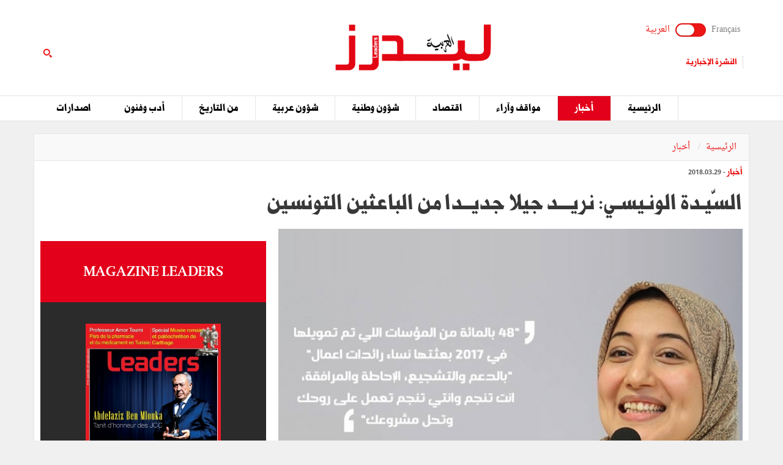

--- FILE ---
content_type: text/html; charset=utf-8
request_url: https://ar.leaders.com.tn/article/2887-%D8%A7%D9%84%D8%B3-%D9%8A%D9%80%D8%AF%D8%A9-%D8%A7%D9%84%D9%88%D9%86%D9%80%D9%8A%D8%B3%D9%80%D9%8A-%D9%86%D8%B1%D9%8A%D9%80%D9%80%D9%80%D8%AF-%D8%AC%D9%8A%D9%84%D8%A7-%D8%AC%D8%AF%D9%8A%D9%80%D9%80%D8%AF%D8%A7-%D9%85%D9%86-%D8%A7%D9%84%D8%A8%D8%A7%D8%B9%D8%AB%D9%8A%D9%86-%D8%A7%D9%84%D8%AA%D9%88%D9%86%D8%B3%D9%8A%D9%86
body_size: 16364
content:
<!DOCTYPE html>
<html lang="ar">
<head>
  <meta http-equiv="Content-Type" content="text/html; charset=utf-8" />
	<meta http-equiv="X-UA-Compatible" content="IE=edge" />
	<meta name="viewport" content="width=device-width,initial-scale=1">
  <title>السّيـدة  الونـيسـي: نريـــد جيلا جديــدا من الباعثين التونسين</title> 	<meta name="keywords" content="أخبار تونس اليوم, اخر الاخبار في تونس" />
<meta name="news_keywords" content="" />
<meta name="description" content="في حديث خصّت به مجلّة ليدرز العربية تناولت السيدة الونيسي كاتبة الدولة للتكوين المهني والمبادرة الخاصّة " />
<meta name="language" content="ar" />
<meta name="robots" content="index, follow" />
<meta name="authorized by" content="www.thcom.com.tn" />
	<meta name="language" content="ar" />
		<link rel="canonical" href="https://ar.leaders.com.tn/article/2887-%D8%A7%D9%84%D8%B3-%D9%8A%D9%80%D8%AF%D8%A9-%D8%A7%D9%84%D9%88%D9%86%D9%80%D9%8A%D8%B3%D9%80%D9%8A-%D9%86%D8%B1%D9%8A%D9%80%D9%80%D9%80%D8%AF-%D8%AC%D9%8A%D9%84%D8%A7-%D8%AC%D8%AF%D9%8A%D9%80%D9%80%D8%AF%D8%A7-%D9%85%D9%86-%D8%A7%D9%84%D8%A8%D8%A7%D8%B9%D8%AB%D9%8A%D9%86-%D8%A7%D9%84%D8%AA%D9%88%D9%86%D8%B3%D9%8A%D9%86" /> 
	<link rel="shortcut icon" href="/favicon.ico" type="image/x-icon">
	<link rel="icon" href="/favicon.ico" type="image/x-icon">
		
		<meta property="og:title" content="السّيـدة  الونـيسـي: نريـــد جيلا جديــدا من الباعثين التونسين" />
	<meta property="og:type" content="article" />
	<meta property="og:url" content="https://ar.leaders.com.tn/article/2887-%D8%A7%D9%84%D8%B3-%D9%8A%D9%80%D8%AF%D8%A9-%D8%A7%D9%84%D9%88%D9%86%D9%80%D9%8A%D8%B3%D9%80%D9%8A-%D9%86%D8%B1%D9%8A%D9%80%D9%80%D9%80%D8%AF-%D8%AC%D9%8A%D9%84%D8%A7-%D8%AC%D8%AF%D9%8A%D9%80%D9%80%D8%AF%D8%A7-%D9%85%D9%86-%D8%A7%D9%84%D8%A8%D8%A7%D8%B9%D8%AB%D9%8A%D9%86-%D8%A7%D9%84%D8%AA%D9%88%D9%86%D8%B3%D9%8A%D9%86" />
	 
  <meta property="og:image" content="https://ar.leaders.com.tn/uploads/content/thumbnails/15223433395_content.jpg" />
          
	<meta property="og:site_name" content="Leaders"/>
	<meta property="og:description" content=" ليدرز :  في حديث خصّت به مجلّة ليدرز العربية تناولت السيدة الونيسي كاتبة الدولة للتكوين المهني والمبادرة "/>
        
  <meta property="fb:admins" content="100000116704597"/>
  <meta property="fb:pages" content="249070612106877" />
  <meta property="fb:app_id" content="371786510264"/> 
        
  <meta name="twitter:card" content="summary_large_image">
  <meta name="twitter:site" content="@leaders">
  <meta name="twitter:creator" content="@leaders">
  <meta name="twitter:title" content='السّيـدة  الونـيسـي: نريـــد جيلا جديــدا من الباعثين التونسين'>
  <meta name="twitter:description" content=''>
  <meta name="twitter:image" content="https://ar.leaders.com.tn/uploads/content/thumbnails/15223433395_content.jpg">		
        
	<link rel="stylesheet" type="text/css" media="all" href="/css/front2016/bootstrap.min.css" />
	<link rel="stylesheet" type="text/css" media="all" href="/css/front2016/font-awesome.min.css" />
	<link rel="stylesheet" type="text/css" media="all" href="/css/front2016/landings-jquery-speedo-popup.css" />
	<link rel="stylesheet" type="text/css" media="all" href="/css/front2016/default.css" />
	<link rel="stylesheet" type="text/css" media="all" href="/css/front2016/prettyPhoto.css" />
	<link href="/css/front/royalslider.css" media="screen" type="text/css" rel="stylesheet" />
	<link href="/css/front/rs-default.css?v=1.0.4" media="screen" type="text/css" rel="stylesheet" />
	<link rel='stylesheet' href='/css/front2016/tactile.css' type='text/css' media='all' />
	<link rel='stylesheet' href='/css/front2016/idangerous.swiper.css' type='text/css' media='all' />
	<link rel="stylesheet" type="text/css" media="all" href="/css/front2016/z-tabs.css" />
  <link rel="stylesheet" type="text/css" media="all" href="/css/front2016/main.css" />
	<script async src="https://securepubads.g.doubleclick.net/tag/js/gpt.js"></script>
<script>
window.googletag = window.googletag || {cmd: []};
googletag.cmd.push(function() {
	googletag.defineSlot('/21850507529/Leaders-MegaBanner', [1000, 300], 'div-gpt-ad-1568379523184-0').addService(googletag.pubads());
    googletag.defineSlot('/21850507529/Leaders-PaveBanner', [[300, 250], [300, 600]], 'div-gpt-ad-1568379483211-0').addService(googletag.pubads());
	googletag.pubads().enableSingleRequest();
    googletag.enableServices();
});
</script> 
        
	<script type="text/javascript" src="/js/front2016/jquery-1.11.0.min.js" ></script>
	<script type='text/javascript' src='/js/front2016/plugins.js'></script>
	<script type="text/javascript" src="/js/front/jquery.royalslider.min.js?v=9.3.6"></script>
  <script type="text/javascript" src="/js/front2016/jquery.cookie.js"></script>
	<script type="text/javascript" id="nuevo" src="/nuevo/player/player.js" charset="utf-8"></script>
  <script type="text/javascript">
	(function(d, s, id) {
		var js, fjs = d.getElementsByTagName(s)[0];
		if (d.getElementById(id)) return;
		js = d.createElement(s); 
		js.id = id;
		js.src = "//connect.facebook.net/ar_AR/sdk.js#xfbml=1&version=v2.0";
		fjs.parentNode.insertBefore(js, fjs);
	}(document, 'script', 'facebook-jssdk'));
	</script>
  <!-- Start Alexa Certify Javascript -->
  <script type="text/javascript">
  _atrk_opts = { atrk_acct:"+FCsm1akGFL1Y8", domain:"leaders.com.tn",dynamic: true};
  (function() { 
    var as = document.createElement('script'); 
    as.type = 'text/javascript'; 
    as.async = true; 
    as.src = "https://d31qbv1cthcecs.cloudfront.net/atrk.js"; 
    var s = document.getElementsByTagName('script')[0];
    s.parentNode.insertBefore(as, s); 
  })();
  </script>
  <!-- End Alexa Certify Javascript -->  
  <script src="//ads.leaders.com.tn/ads_revive/www/delivery/asyncjs.php"></script>
  <script src="https://cdn.onesignal.com/sdks/OneSignalSDK.js" async=""></script>
  <script>
  var OneSignal = window.OneSignal || [];
  OneSignal.push(function() {
    OneSignal.init({appId:"b2f9a2ad-5560-4b9d-b3be-b9e4adc79812",safari_web_id:"web.onesignal.auto.0bc7de6a-1858-40cb-a30f-b71482b7a86d",notifyButton:{enable:true}});
    OneSignal.showNativePrompt();
  });
  </script>
  <!-- Google tag (gtag.js) -->
  <script async src="https://www.googletagmanager.com/gtag/js?id=G-5DSJ6ELYX2"></script>
  <script>
  window.dataLayer = window.dataLayer || [];
  function gtag(){dataLayer.push(arguments);}
  gtag('js', new Date());
  gtag('config', 'G-5DSJ6ELYX2');
  </script>
</head>
<body id="ar">
  <noscript><img src="https://d5nxst8fruw4z.cloudfront.net/atrk.gif?account=+FCsm1akGFL1Y8" style="display:none" height="1" width="1" alt="" /></noscript>
  <div id="fb-root"></div>
    <div align="center" style="position:fixed; top:0; left:50%; width:1920px; text-align:center !important; margin-left:-960px; overflow:hidden;" id="bg_mony"><ins data-revive-zoneid="13" data-revive-id="38902589325e1c97c41b3057b50f01b9"></ins></div>
   
  <div id="sitewrap">
    <script>
(function() {
    var cx = '011379906100972707707:sceorm1ejn4';
    var gcse = document.createElement('script');
    gcse.type = 'text/javascript';
    gcse.async = true;
    gcse.src = (document.location.protocol == 'https:' ? 'https:' : 'http:') + '//cse.google.com/cse.js?cx=' + cx;
    var s = document.getElementsByTagName('script')[0];
    s.parentNode.insertBefore(gcse, s);
})();
$(document).ready(function() {$('.toggle').on("click", function(){ $(location).attr('href', 'https://www.leaders.com.tn/'); });});
</script>
<header>
  	<div class="top">
    	<div class="container">
      		<div class="row">
        		<div class="col-xs-12 col-sm-4 col-md-4">
        			              		<div class="langues">
                    	<a class="toggler" id="filt-javascript" href='https://www.leaders.com.tn/'>Français</a>
						<div class="toggle"><input type="checkbox" id="switcher" class="check" > <b class="b switch"></b></div>
						<a class="toggler active" id="filt-css" href='javascript:void()'>العربية</a>
					</div>
              		          			          			<div class="services">
                    	<a href="/newsletter/subscribe?iframe=true&width=400&height=120" rel="newsletter">النشرة الإخبارية</a>
                   	</div>
          			        		</div>
        		<div class="col-xs-12 col-sm-4 col-md-4 logo">
                	<a href="/" title="ليدرزالعربية"><img src="/images/front2016/logoAR.svg" alt="ليدرزالعربية " /></a>
               	</div>
                                <div class="col-xs-12 col-sm-4 col-md-4 search">
                	<div class="tactile-search-button">
                    	<svg version="1.1" xmlns="https://www.w3.org/2000/svg" xmlns:xlink="https://www.w3.org/1999/xlink" x="0px" y="0px" width="512px" height="512px" viewBox="0 0 512 512" enable-background="new 0 0 512 512" xml:space="preserve">
							<path id="magnifier-3-icon" d="M208.464,363.98c-86.564,0-156.989-70.426-156.989-156.99C51.475,120.426,121.899,50,208.464,50c86.565,0,156.991,70.426,156.991,156.991C365.455,293.555,295.029,363.98,208.464,363.98zM208.464,103.601c-57.01,0-103.389,46.381-103.389,103.39s46.379,103.389,103.389,103.389c57.009,0,103.391-46.38,103.391-103.389S265.473,103.601,208.464,103.601z M367.482,317.227c-14.031,20.178-31.797,37.567-52.291,51.166L408.798,462l51.728-51.729L367.482,317.227z"/>
						</svg>
                   	</div>
                    <div class="tactile-search-wrapper">
                    	<div class="tactile-search-close-wrapper"><div class="tactile-search-close-button">X</div></div>
						<label for="search">البحث...</label>
                        <gcse:searchbox-only resultsUrl="https://ar.leaders.com.tn/recherche"  newWindow="false"></gcse:searchbox-only>
                                          	</div>
				</div>
            </div>
    	</div>
 	</div>
  	<div id="control-bar">
	<nav class="navbar navbar-default">
		<div class="container"> 
			<ul class="nav navbar-nav">
            <li class="col-xs-2 col-sm-2 col-md-1 logo_menu"><img onclick="location.href='/';" src="/images/front2016/logo-menu.png" width="100%" alt="ليدرزالعربية" /></li>
								<li >
					<a href="/">الرئيسية</a>
				</li>
								<li class="active">
					<a href="/categorie/%D8%A3%D8%AE%D8%A8%D8%A7%D8%B1">أخبار</a>
				</li>
								<li >
					<a href="/categorie/%D9%85%D9%88%D8%A7%D9%82%D9%81-%D9%88%D8%A2%D8%B1%D8%A7%D8%A1">مواقف وآراء</a>
				</li>
								<li >
					<a href="/categorie/%D8%A7%D9%82%D8%AA%D8%B5%D8%A7%D8%AF">اقتصاد</a>
				</li>
								<li >
					<a href="/categorie/%D8%B4%D8%A4%D9%88%D9%86-%D9%88%D8%B7%D9%86%D9%8A%D8%A9">شؤون وطنية</a>
				</li>
								<li >
					<a href="/categorie/%D8%B4%D8%A4%D9%88%D9%86-%D8%B9%D8%B1%D8%A8%D9%8A%D8%A9">شؤون عربية</a>
				</li>
								<li >
					<a href="/categorie/%D9%85%D9%86-%D8%A7%D9%84%D8%AA%D8%A7%D8%B1%D9%8A%D8%AE">من التاريخ</a>
				</li>
								<li >
					<a href="/categorie/%D8%A3%D8%AF%D8%A8-%D9%88%D9%81%D9%86%D9%88%D9%86">أدب وفنون</a>
				</li>
								<li >
					<a href="/categorie/%D8%A7%D8%B5%D8%AF%D8%A7%D8%B1%D8%A7%D8%AA">اصدارات</a>
				</li>
							</ul>
		</div>
	</nav>
</div>  	</header>
<div class="container">
    <div class="ads adsMega">
        <div id='div-gpt-ad-1568379523184-0'>
            <script>
            googletag.cmd.push(function() { googletag.display('div-gpt-ad-1568379523184-0'); });
            </script>
        </div>
    </div>
</div>    <div class="content">
	<div class="container contentTop">
		<div class="row ">
			<div class="col-xs-12 col-sm-12 col-md-12">
				<ol class="breadcrumb">
					<li><a href="/">الرئيسية</a></li>
					<li><a href="/?label=%D8%A3%D8%AE%D8%A8%D8%A7%D8%B1">
							أخبار						</a></li>
				</ol>
			</div>
		</div>
	</div>
			<div class="container inner">
			<div class="row">
				<div class="col-xs-12 col-sm-12 col-md-12">
					<div class="infos"><a href="/?label=%D8%A3%D8%AE%D8%A8%D8%A7%D8%B1"><strong>
								أخبار							</strong></a> -
						2018.03.29					</div>
					<h1>
						السّيـدة  الونـيسـي: نريـــد جيلا جديــدا من الباعثين التونسين					</h1>
				</div>
				<div class="col-xs-12 col-sm-8 col-md-8">
											<div class="thumb">
															<img src="/uploads/content/thumbnails/15223433395_content.jpg"
									title="السّيـدة  الونـيسـي: نريـــد جيلا جديــدا من الباعثين التونسين" width="100%" alt="السّيـدة  الونـيسـي: نريـــد جيلا جديــدا من الباعثين التونسين" />
																					</div>
										<div class="desc article_body">
												<p style="font-family: Droid\ Arabic\ Naskh; font-size: 15px; margin-right: 40px; display: block; font-weight: bold;">في حديث خصّت به مجلّة ليدرز العربية تناولت السيدة الونيسي كاتبة الدولة للتكوين المهني والمبادرة الخاصّة بالتحليل الهدف الذي ترمي إليه حملة &quot;انجّم&quot; ودور وزارة التكوين المهني والتشغيل في تنفيذ هذا المشروع، والآليات القانونية الكفيلة بتطوير المبادرة الخاصّة ولا سيّما في صفوف الشباب.</p>  <h2>لماذا &laquo;حملة انّجّم&raquo;؟</h2>  <p>الهدف من هذه الحملة هو تنمية ثقافة المبادرة والتعريف بفضاءات المبادرة وبفرص التّشغيل. لقد لاحظنا عزوف الشباب عن الانخراط في المبادرة الخاصّة لأنّه لم يتعوّد على ذلك ولأنّ المعلومة لا تصله جيدا لإقناعه بالمبادرة. فقمنا سنة 2017 بحملة شملت جميع الولايات التقينا خـلالها بالشباب وبجميــع الفاعلين في كلّ منطقة لتشجيعهـم على المبادرة وجاءت حملة</p>  <div style="background-color:#efc7a2;border:solid 0px #000000;float:left; padding:5px;margin:10px auto; width:50%"><span style="color: rgb(128, 0, 0);"><strong>حملـــة &laquo;انّجّــــم&raquo;</strong></span><br />  تحت إشراف كتابة الدولة للتكوين المهني والمبادرة الخاصّة انطلقت الحملة الوطنية لدفع المبادرة الخاصّة &laquo;انّجم&raquo; في مرحلة أولى في شهــر مارس 2017. وهي تشجّع على دفع المبادرة الخاصّة وبعث المشاريع الصغيرة وذلك عبر توخّي مبدإ التّمييز الإيجابي في جميع الولايات مع وضع خطّ لتمويل المشاريع الموجّهة لذوي الاحتياجات الخصوصيّة. وتشهد هذه الحملة مشاركة 10 وزارات إضافة إلى مشاركة عدد من مكوّنات المجتمع المدني وهياكل المساندة والحوار، وتمّ إسناد عدد هامّ من إشعارات الموافقة على تمويل مؤسّسات صغرى لفائدة الرّاغبين في العمل المستقل في الولايات المعنية بالمرحلة الأولى من الحملة وعددها ستّة. <br />  <br />  وتستهدف المرحلة الثانية من الحملة الوطنية للمبادرة الخاصّة &laquo;انّجم&raquo;  التي انطلقت في ديسمبر الماضي كل الشّباب الرّاغب في العمل المستقل وبصفة خصوصية طالبي الشغل من النساء صاحبات أفكار المشاريع ورائدات الأعمال. وذلك بسبب نسبة البطالة المرتفعة في صفوف الإناث والتي بلغت 22.6 % خلال الثلاثي الثالث من سنة 2017 وارتفع عدد العاطلين عن العمل من العنصر النسائي خلال الفترة 2010 - 2017، من 191.5 ألاف سنة 2010 إلى 265.6 ألاف سنة 2017. وبلغ عدد العاطلين عن العمل من حاملي شهادات التعليم العالي من الإناث 179 ألف سنة 2017. كما عرفت نسبة مشاركة المرأة في الحياة العمليـــة  مستوى متدنيا خلال السنوات الممتدّة من 2007 إلى 2017 إذ تراوحت بين 24.5 % في ماي 2007 إلى 26.5 % في ماي 2017.</div>  <p>&laquo;انّجّم&raquo; لتطبّق في مرحلتين أولى في مارس 2017 وثانية منذ ديسمبر 2017 . وتركّزت المرحلة الثانية على المرأة باعتبارها الأكثر معاناة من البطالة في مجتمعنا وخاصّة حاملات الشهادات العليا&nbsp; ولصعوبة اندماجها في سوق الشّغل إمّا بسبب التّمييز أو بسبب ثقافي.</p>  <p>&nbsp;</p>  <h2>ما هو دوركم في هذا المشروع؟</h2>  <p>نقدّم خدمات لصاحب أو صاحبة المشروع في مجال التكوين والمرافقة والتمويل. ومن لديه فكرة&nbsp; نساعده على تحويلها إلى مشروع .ونساعد من ليس له فكرة لكن يريد بعث مشروع . وقد أطلقنا صفحة فايسبوك تحت مسمى &laquo;انّجم&raquo; يجد فيها الشاب ما يريد من معلومات تجنّبه الذهاب إلى الإدارة.ويستطيع طرح أسئلته على الصفحة ويصله الجواب. وقد بلغ عدد أحبّاء الصفحة 197 ألف مشترك. كما بعثنا بوّابة فيها عديد الخدمات حتّى لا يعــاني الشاب من التعطيلات الإدارية . ونغتنــم الحملة لترويــج قصــص نجــاح في صفحة &laquo;انجم&raquo; ممـا يساهم في اقنــاع الشبــاب والأولياء.</p>  <h2>وبالنّسبة للإطار القانوني لريادة الأعمال؟</h2>  <p>هناك إطار قانوني خاصّ بهم إضافة إلى مجلة الاستثمار التي تساعد المستثمرين الصغار. وسنقدّم لمجلس الوزراء مشروع قانون المبادر الذاتي وبه سنعالج التعطيلات الإدارية&nbsp; والجبائية لبعث شبكة من المؤسّسات الصغيرة&nbsp; والمؤسّسات الناشئة في مجال الاقتصاد الرقمي كما نعمل على وضع الاطار القانوني للاقتصاد الاجتماعي والتضامني الذي ينجح في عدة قطاعات مثل الفلاحة والصناعات التقليدية ... ونعدّ أيضا مشروع قانون حول التمويل التشاركي والدفع عبر الأنترنات. إنّنا نريد تكوين جيل جديد من الباعثين وبناء قطاع خاصّ قويّ ومسؤول يخلق مواطن الشّغل ويجذب الشباب للعمل فيه.</p>  <h2>ألا تعتقدين أنّ صورة التّكوين المهني لدى التونسي عائق في وجه تطوير المبادرة الخاصّة؟</h2>  <p>من الضّروري تغيير النظرة للتكوين المهني بجعله مسلك نجاح . والملاحظ أنّ 60 % من خرّيجي التكوين المهني يجدون شغلا خلال سنة بينما لا تتجاوز النّسبة 20 % بالنسبة لخرّيجي التعليم العالي. واليوم لدينا 25 ألف متكوّن في مراكز التكوين المهني وهدفنا مضاعفة هذا العدد&nbsp; وإصلاح نوعية الحوكمة في مراكز التكوين المهني&nbsp; وتنظيم تكوين يستجيب لطلبات سوق الشغل. والقيام بمرافقة حقيقية للمتكّونين عندما يكونون في تربّص إضافة إلى فتح الآفاق أمام شباب التكوين المهني.&nbsp;</p>  <p><strong>قراءة المزيد</strong></p>  <p><a href="http://ar.leaders.com.tn/article/2883-%D8%AA%D8%B4%D8%AC%D9%8A%D9%80%D8%B9-%D8%A7%D9%84%D9%85%D8%A8%D9%80%D9%80%D9%80%D8%A7%D8%AF%D8%B1%D8%A9-%D8%A7%D9%84%D8%AE%D9%80%D9%80%D8%A7%D8%B5-%D8%A9-%D9%81%D9%8A-%D8%AA%D9%88%D9%86%D8%B3-%D8%A2%D9%84%D9%80%D9%8A%D9%80%D8%A7%D8%AA-%D9%85%D8%AA%D9%80%D9%80%D8%B9%D9%80%D8%AF-%D8%AF%D8%A9-%D9%88%D9%86%D8%AA%D8%A7%D8%A6%D8%AC-%D8%AF%D9%88%D9%86-%D8%A7%D9%84%D9%85%D8%A3%D9%85%D9%80%D9%88%D9%84" target="_blank">تشجيـع المبـــادرة الخــاصّة في تونس: آلـيـات متــعـدّدة ونتائج دون المأمـول</a><br />  <a href="http://ar.leaders.com.tn/article/2886-%D8%AA%D9%88%D9%86%D8%B3-%D9%85%D8%A7%D9%87%D9%88-%D8%A8%D9%80%D9%80%D8%B1%D9%86%D9%80%D8%A7%D9%85%D8%AC-%D8%B1%D8%A7%D8%A6%D8%AF%D8%A9" target="_blank">تونس : ماهو بــرنـامج &laquo;رائدة&raquo; ؟</a><br />  <a href="http://ar.leaders.com.tn/article/2887-%D8%A7%D9%84%D8%B3-%D9%8A%D9%80%D8%AF%D8%A9-%D8%A7%D9%84%D9%88%D9%86%D9%80%D9%8A%D8%B3%D9%80%D9%8A-%D9%86%D8%B1%D9%8A%D9%80%D9%80%D9%80%D8%AF-%D8%AC%D9%8A%D9%84%D8%A7-%D8%AC%D8%AF%D9%8A%D9%80%D9%80%D8%AF%D8%A7-%D9%85%D9%86-%D8%A7%D9%84%D8%A8%D8%A7%D8%B9%D8%AB%D9%8A%D9%86-%D8%A7%D9%84%D8%AA%D9%88%D9%86%D8%B3%D9%8A%D9%86" target="_blank">السّيـدة الونـيسـي: نريـــد جيلا جديــدا من الباعثين التونسين</a></p>  <p style="text-align: center;"><a href="http://ar.leaders.com.tn/uploads/FCK_files/ANNONCE%20ABONNEMET%20ARABE%20SITE.pdf" target="_blank"><img src="/uploads/FCK_files/Bandeau-Ar(1).jpg" alt="" width="502" vspace="5" hspace="5" height="121" align="middle" /></a></p>  <p>&nbsp; <br />  &nbsp;</p>					</div>

											<div class="tag">
													</div>
					
					<div class="actionBar">
						<a href="/content/sendToFreind/id/2887?iframe=true&width=600&height=420"
							rel="sendToFriend">
							<i class="fa fa-envelope-o"></i>أرسل إلى صديق
						</a>
						<a href="/article/2887/print"
							onclick="javascript:window.open(this.href,  '', 'width=750,height=700,menubar=no,location=no,resizable=true,scrollbars=yes,status=yes');return false;">
							<i class="fa fa-print"></i> طباعة
						</a>
					</div>
					<div class="shareBar">
						<strong>هل أعجبك هذا المقال ؟ شارك مع أصدقائك !</strong>
						<a href="https://www.facebook.com/sharer.php?u=https://ar.leaders.com.tn/article/2887-%D8%A7%D9%84%D8%B3-%D9%8A%D9%80%D8%AF%D8%A9-%D8%A7%D9%84%D9%88%D9%86%D9%80%D9%8A%D8%B3%D9%80%D9%8A-%D9%86%D8%B1%D9%8A%D9%80%D9%80%D9%80%D8%AF-%D8%AC%D9%8A%D9%84%D8%A7-%D8%AC%D8%AF%D9%8A%D9%80%D9%80%D8%AF%D8%A7-%D9%85%D9%86-%D8%A7%D9%84%D8%A8%D8%A7%D8%B9%D8%AB%D9%8A%D9%86-%D8%A7%D9%84%D8%AA%D9%88%D9%86%D8%B3%D9%8A%D9%86"
							onclick="javascript:window.open(this.href,
  '', 'width=600,height=500,menubar=no,location=no,resizable=true,scrollbars=yes,status=yes');return false;"
							class="facebook"><i class="fa fa-facebook"></i> شارك</a>
						<a href="https://twitter.com/intent/tweet?url=https://ar.leaders.com.tn/article/2887-%D8%A7%D9%84%D8%B3-%D9%8A%D9%80%D8%AF%D8%A9-%D8%A7%D9%84%D9%88%D9%86%D9%80%D9%8A%D8%B3%D9%80%D9%8A-%D9%86%D8%B1%D9%8A%D9%80%D9%80%D9%80%D8%AF-%D8%AC%D9%8A%D9%84%D8%A7-%D8%AC%D8%AF%D9%8A%D9%80%D9%80%D8%AF%D8%A7-%D9%85%D9%86-%D8%A7%D9%84%D8%A8%D8%A7%D8%B9%D8%AB%D9%8A%D9%86-%D8%A7%D9%84%D8%AA%D9%88%D9%86%D8%B3%D9%8A%D9%86&text=السّيـدة  الونـيسـي: نريـــد جيلا جديــدا من الباعثين التونسين&hashtags=Leaders_Tunisie"
							onclick="javascript:window.open(this.href,
  '', 'width=600,height=500,menubar=no,location=no,resizable=true,scrollbars=yes,status=yes');return false;"
							class="twitter"><i class="fa fa-twitter"></i> التويتر</a>
						<a href="https://plus.google.com/share?url=https://ar.leaders.com.tn/article/2887-%D8%A7%D9%84%D8%B3-%D9%8A%D9%80%D8%AF%D8%A9-%D8%A7%D9%84%D9%88%D9%86%D9%80%D9%8A%D8%B3%D9%80%D9%8A-%D9%86%D8%B1%D9%8A%D9%80%D9%80%D9%80%D8%AF-%D8%AC%D9%8A%D9%84%D8%A7-%D8%AC%D8%AF%D9%8A%D9%80%D9%80%D8%AF%D8%A7-%D9%85%D9%86-%D8%A7%D9%84%D8%A8%D8%A7%D8%B9%D8%AB%D9%8A%D9%86-%D8%A7%D9%84%D8%AA%D9%88%D9%86%D8%B3%D9%8A%D9%86"
							onclick="javascript:window.open(this.href,
  '', 'width=600,height=600,menubar=no,location=no,resizable=true,scrollbars=yes,status=yes');return false;"
							class="googleplus"><i class="fa fa-google-plus"></i> شارك</a>
					</div>
					<div class='commentBox'>
	<div class="boxTitle">أضف تعليق على هذا المقال</div>
	<div class="infos"><strong>0</strong> تعليق</div>
	<div id="commentPlugins" data-role="z-tab" data-style="normal" data-orientation="horizontal" data-options='{"deeplinking": true, "defaultTab": "leaders_comment","manualTabId":true, "shadows": true, "rounded": false, "size":"medium", "animation": {"effects": "slideH", "duration": 500, "type": "jquery", "easing": "easeOutQuint"}, "position": "top-left"}'>
		<ul class="z-tabs-nav">
			<li data-link="leaders_comment" class="z-tab z-first"><a class="z-link">اكتب تعليق</a></li>    
			<li data-link="fb_comment" class="z-tab"><a class="z-link">تعليق</a></li>
		</ul>
		<div class="h-content2 z-container">    	
			<div class="z-content" >
				<div class="z-content-inner">
					<form id="contact_form" class="form_send" action="" method="post" >
						<div class="forme_send">
					    
								          	                 	
								<div class="row">
				<div class="col-xs-12 col-sm-4 col-md-3"><label for="content_comment_name">الإسم</label></div>
									<div class="col-xs-12 col-sm-8 col-md-9"> <input type="text" name="content_comment[name]" id="content_comment_name" /></div></div>
								<div class="row">
				<div class="col-xs-12 col-sm-4 col-md-3"><label for="content_comment_email">البريد الإلكتروني</label></div>
									<div class="col-xs-12 col-sm-8 col-md-9"> <input type="text" name="content_comment[email]" id="content_comment_email" /></div></div>
								<div class="row">
				<div class="col-xs-12 col-sm-4 col-md-3"><label for="content_comment_message">الرسالة</label></div>
									<div class="col-xs-12 col-sm-8 col-md-9"> <textarea rows="6" cols="48" name="content_comment[message]" id="content_comment_message"></textarea></div></div>
                                    <div class="row">
				<div class="col-xs-12 col-sm-12 col-md-12" align="right">
										<input type="hidden" name="content_comment[id]" id="content_comment_id" /><input type="hidden" name="content_comment[content_id]" value="2887" id="content_comment_content_id" /><input type="hidden" name="content_comment[ip]" value="3.144.210.206" id="content_comment_ip" /><input type="hidden" name="content_comment[status]" value="0" id="content_comment_status" /><input type="hidden" name="content_comment[created_at]" id="content_comment_created_at" /><input type="hidden" name="content_comment[updated_at]" id="content_comment_updated_at" />                        
										<button class="btn_submit" type="submit" name="submit">إرسال</button>
							</div></div>
                        </div>
					</form>
				</div>
			</div>
			<div class="z-content">
				<div class="z-content-inner">                                   
					<div class="fb-comments" data-href="https://ar.leaders.com.tn/article/%D8%A7%D9%84%D8%B3-%D9%8A%D9%80%D8%AF%D8%A9-%D8%A7%D9%84%D9%88%D9%86%D9%80%D9%8A%D8%B3%D9%80%D9%8A-%D9%86%D8%B1%D9%8A%D9%80%D9%80%D9%80%D8%AF-%D8%AC%D9%8A%D9%84%D8%A7-%D8%AC%D8%AF%D9%8A%D9%80%D9%80%D8%AF%D8%A7-%D9%85%D9%86-%D8%A7%D9%84%D8%A8%D8%A7%D8%B9%D8%AB%D9%8A%D9%86-%D8%A7%D9%84%D8%AA%D9%88%D9%86%D8%B3%D9%8A%D9%86?id=2887" data-num-posts="2" data-width="100%" data-colorscheme="light" data-mobile="false"></div>                        
				</div>
			</div>
		</div>
	</div>
</div>
					<div id="contents_popup" style="display:none">
	<div class="box">
		<div class="boxTitle">هل أعجبك هذا المقال ؟ شارك مع أصدقائك !</div>
		<div class="content_box">
			<div class="shareBar">
				<a href="https://www.facebook.com/sharer.php?u=https://ar.leaders.com.tn/article/2887-%D8%A7%D9%84%D8%B3-%D9%8A%D9%80%D8%AF%D8%A9-%D8%A7%D9%84%D9%88%D9%86%D9%80%D9%8A%D8%B3%D9%80%D9%8A-%D9%86%D8%B1%D9%8A%D9%80%D9%80%D9%80%D8%AF-%D8%AC%D9%8A%D9%84%D8%A7-%D8%AC%D8%AF%D9%8A%D9%80%D9%80%D8%AF%D8%A7-%D9%85%D9%86-%D8%A7%D9%84%D8%A8%D8%A7%D8%B9%D8%AB%D9%8A%D9%86-%D8%A7%D9%84%D8%AA%D9%88%D9%86%D8%B3%D9%8A%D9%86" onclick="javascript:window.open(this.href,
		  '', 'width=600,height=500,menubar=no,location=no,resizable=true,scrollbars=yes,status=yes');return false;" class="facebook"><i class="fa fa-facebook"></i> شارك</a> 
				<a href="https://twitter.com/intent/tweet?url=https://ar.leaders.com.tn/article/2887-%D8%A7%D9%84%D8%B3-%D9%8A%D9%80%D8%AF%D8%A9-%D8%A7%D9%84%D9%88%D9%86%D9%80%D9%8A%D8%B3%D9%80%D9%8A-%D9%86%D8%B1%D9%8A%D9%80%D9%80%D9%80%D8%AF-%D8%AC%D9%8A%D9%84%D8%A7-%D8%AC%D8%AF%D9%8A%D9%80%D9%80%D8%AF%D8%A7-%D9%85%D9%86-%D8%A7%D9%84%D8%A8%D8%A7%D8%B9%D8%AB%D9%8A%D9%86-%D8%A7%D9%84%D8%AA%D9%88%D9%86%D8%B3%D9%8A%D9%86&text=السّيـدة  الونـيسـي: نريـــد جيلا جديــدا من الباعثين التونسين&hashtags=Leaders_Tunisie" onclick="javascript:window.open(this.href,
		  '', 'width=600,height=500,menubar=no,location=no,resizable=true,scrollbars=yes,status=yes');return false;" class="twitter"><i class="fa fa-twitter"></i> التويتر</a> 
				<a href="https://plus.google.com/share?url=https://ar.leaders.com.tn/article/2887-%D8%A7%D9%84%D8%B3-%D9%8A%D9%80%D8%AF%D8%A9-%D8%A7%D9%84%D9%88%D9%86%D9%80%D9%8A%D8%B3%D9%80%D9%8A-%D9%86%D8%B1%D9%8A%D9%80%D9%80%D9%80%D8%AF-%D8%AC%D9%8A%D9%84%D8%A7-%D8%AC%D8%AF%D9%8A%D9%80%D9%80%D8%AF%D8%A7-%D9%85%D9%86-%D8%A7%D9%84%D8%A8%D8%A7%D8%B9%D8%AB%D9%8A%D9%86-%D8%A7%D9%84%D8%AA%D9%88%D9%86%D8%B3%D9%8A%D9%86" onclick="javascript:window.open(this.href,
		  '', 'width=600,height=600,menubar=no,location=no,resizable=true,scrollbars=yes,status=yes');return false;" class="googleplus"><i class="fa fa-google-plus"></i> شارك</a>
			</div>
									<div class="row">
								<div class="col-xs-12 col-sm-4 col-md-4">
					<div class="row">
						<div class="col-xs-4 col-sm-12 col-md-12 thumb">
							<a href="/article/7462-محمد-العادل-دبوب-تونس-في-أتون-الحرب-الكبرى-محنة-المجندين-والرأي-العام-التونسي-1914-1918" title="محمّد العادل دبوب ومحنة المجنّدين قسريّا خلال الحرب العالمية الأولى">
								<img src="/uploads/content/thumbnails_small/1769421559_article.jpg" title="محمّد العادل دبوب ومحنة المجنّدين قسريّا خلال الحرب العالمية الأولى" alt="محمّد العادل دبوب ومحنة المجنّدين قسريّا خلال الحرب العالمية الأولى" /> 
							</a>
						</div>
						<div class="col-xs-8 col-sm-12 col-md-12 desc">
							<div class="infos"><a href="/categorie/%D8%A3%D8%AE%D8%A8%D8%A7%D8%B1" title="أخبار"><strong>أخبار</strong></a> - 2026.01.26</div>
							<div class="title"><a href="/article/7462-محمد-العادل-دبوب-تونس-في-أتون-الحرب-الكبرى-محنة-المجندين-والرأي-العام-التونسي-1914-1918" title="محمّد العادل دبوب ومحنة المجنّدين قسريّا خلال الحرب العالمية الأولى" class="smallSize" >محمّد العادل دبوب ومحنة المجنّدين قسريّا خلال الحرب العالمية الأولى</a></div>
						</div>
					</div>
				</div>
								<div class="col-xs-12 col-sm-4 col-md-4">
					<div class="row">
						<div class="col-xs-4 col-sm-12 col-md-12 thumb">
							<a href="/article/7461-منصر-الر-ويسي-أثر-لا-يغيب-ورؤية-ما-تزال-ت-لهم" title="منصر الرّويسي… أثرٌ لا يغيب، ورؤيةٌ ما تزال تُلهم (ألبوم صور)">
								<img src="/uploads/content/thumbnails_small/1769098769_article.jpg" title="منصر الرّويسي… أثرٌ لا يغيب، ورؤيةٌ ما تزال تُلهم (ألبوم صور)" alt="منصر الرّويسي… أثرٌ لا يغيب، ورؤيةٌ ما تزال تُلهم (ألبوم صور)" /> 
							</a>
						</div>
						<div class="col-xs-8 col-sm-12 col-md-12 desc">
							<div class="infos"><a href="/categorie/%D8%A3%D8%AE%D8%A8%D8%A7%D8%B1" title="أخبار"><strong>أخبار</strong></a> - 2026.01.22</div>
							<div class="title"><a href="/article/7461-منصر-الر-ويسي-أثر-لا-يغيب-ورؤية-ما-تزال-ت-لهم" title="منصر الرّويسي… أثرٌ لا يغيب، ورؤيةٌ ما تزال تُلهم (ألبوم صور)" class="smallSize" >منصر الرّويسي… أثرٌ لا يغيب، ورؤيةٌ ما تزال تُلهم (ألبوم صور)</a></div>
						</div>
					</div>
				</div>
								<div class="col-xs-12 col-sm-4 col-md-4">
					<div class="row">
						<div class="col-xs-4 col-sm-12 col-md-12 thumb">
							<a href="/article/7460-رابعة-رسائل-استراتيجية-الأمن-القومي-الأمريكية-الجديدة-الرسالة-إلى-منطقة-نصف-الكرة-الغربي" title="رابعةُ رسائلِ &quot;استراتيجية الأمن القومي الأمريكية الجديدة&quot;: الرسالة إلى منطقة &quot;نصف الكرة الغربي&quot;">
								<img src="/uploads/content/thumbnails_small/1769076453_article.jpg" title="رابعةُ رسائلِ &quot;استراتيجية الأمن القومي الأمريكية الجديدة&quot;: الرسالة إلى منطقة &quot;نصف الكرة الغربي&quot;" alt="رابعةُ رسائلِ &quot;استراتيجية الأمن القومي الأمريكية الجديدة&quot;: الرسالة إلى منطقة &quot;نصف الكرة الغربي&quot;" /> 
							</a>
						</div>
						<div class="col-xs-8 col-sm-12 col-md-12 desc">
							<div class="infos"><a href="/categorie/%D8%A3%D8%AE%D8%A8%D8%A7%D8%B1" title="أخبار"><strong>أخبار</strong></a> - 2026.01.22</div>
							<div class="title"><a href="/article/7460-رابعة-رسائل-استراتيجية-الأمن-القومي-الأمريكية-الجديدة-الرسالة-إلى-منطقة-نصف-الكرة-الغربي" title="رابعةُ رسائلِ &quot;استراتيجية الأمن القومي الأمريكية الجديدة&quot;: الرسالة إلى منطقة &quot;نصف الكرة الغربي&quot;" class="smallSize" >رابعةُ رسائلِ &quot;استراتيجية الأمن القومي الأمريكية الجديدة&quot;: الرسالة إلى منطقة &quot;نصف الكرة الغربي&quot;</a></div>
						</div>
					</div>
				</div>
							</div>	
		</div>		
			</div>  
    <div class="bnt_hide_popup" onclick="$.cookie('hidePopup', 1);$('.speedo-ui-close').click()">الغاء</div> 
</div>
<input type="hidden" value="0" id="status-alert"  />				</div>
				<div class="hidden-xs col-sm-4 col-md-4">
	<div class="ads adsPave">
	<div id='div-gpt-ad-1568379483211-0'>
  		<script>
    	googletag.cmd.push(function() { googletag.display('div-gpt-ad-1568379483211-0'); });
  		</script>
	</div>
</div> 
	<div class="blockMenseul">
  <h2 class="title">Magazine Leaders</h2>
    <a href="https://www.leaders.com.tn/le_mensuel_feuilletez_le" target="_blank" class="last">
    <img src="https://leaders.com.tn/uploads/mensuel/thumbnails_small/20251230151507__couverture-leaders-176-janvier-2026.jpg" width="60%">
    <span>Leaders N° 176 - Janvier 2026 : En kiosque</span>
  </a>
  <a href="https://www.leaders.com.tn/le_mensuel_abonnez_vous" class="subscriberLink" target="_blank">Abonnez-vous</a>
</div>    <div class="box">
	<div class="boxTitle pressColor">أصداء المؤسسات</div>
    <div class="content_box">
		<div class="row ">
		<div class="col-sm-4 col-md-3 thumb">
        	<a href="/article/7458-شراكة-استراتيجية-ومبتكرة-بين-اتصالات-تونس-والبنك-الأوروبي-لإعادة-الإعمار-والتنمية-لتعزيز-البنية-التحتية-الرقمية-في-تونس" title="شراكة استراتيجية ومبتكرة بين اتصالات تونس والبنك الأوروبي لإعادة الإعمار والتنمية لتعزيز البنية التحتية الرقمية في تونس">
            	<img src="/uploads/content/thumbnails_small/1768581029_article.jpg" alt="شراكة استراتيجية ومبتكرة بين اتصالات تونس والبنك الأوروبي لإعادة الإعمار والتنمية لتعزيز البنية التحتية الرقمية في تونس" title="شراكة استراتيجية ومبتكرة بين اتصالات تونس والبنك الأوروبي لإعادة الإعمار والتنمية لتعزيز البنية التحتية الرقمية في تونس" />
           	</a>
       	</div>
		<div class="col-sm-8 col-md-9 desc">
			<div class="infos">16.01.2026</div>
			<div class="title">
            	<a href="/article/7458-شراكة-استراتيجية-ومبتكرة-بين-اتصالات-تونس-والبنك-الأوروبي-لإعادة-الإعمار-والتنمية-لتعزيز-البنية-التحتية-الرقمية-في-تونس" title="شراكة استراتيجية ومبتكرة بين اتصالات تونس والبنك الأوروبي لإعادة الإعمار والتنمية لتعزيز البنية التحتية الرقمية في تونس">
					شراكة استراتيجية ومبتكرة بين اتصالات تونس والبنك ...</a>
          	</div>
		</div>
	</div>
		<div class="row ">
		<div class="col-sm-4 col-md-3 thumb">
        	<a href="/article/7455-ooredoo-تونس-ت-ت-و-ج-بعلامة-السنة-elue-marque-de-l-annee-للسنة-الثانية-على-التوالي" title="Ooredoo تونس تُتَوَّج بعلامة السنة &quot;élue Marque de l’Année&quot; للسنة الثانية على التوالي">
            	<img src="/uploads/content/thumbnails_small/1768234759_article.jpg" alt="Ooredoo تونس تُتَوَّج بعلامة السنة &quot;élue Marque de l’Année&quot; للسنة الثانية على التوالي" title="Ooredoo تونس تُتَوَّج بعلامة السنة &quot;élue Marque de l’Année&quot; للسنة الثانية على التوالي" />
           	</a>
       	</div>
		<div class="col-sm-8 col-md-9 desc">
			<div class="infos">12.01.2026</div>
			<div class="title">
            	<a href="/article/7455-ooredoo-تونس-ت-ت-و-ج-بعلامة-السنة-elue-marque-de-l-annee-للسنة-الثانية-على-التوالي" title="Ooredoo تونس تُتَوَّج بعلامة السنة &quot;élue Marque de l’Année&quot; للسنة الثانية على التوالي">
					Ooredoo تونس تُتَوَّج بعلامة السنة &quot;élue Marque de l’Année&quot; ...</a>
          	</div>
		</div>
	</div>
		<div class="row ">
		<div class="col-sm-4 col-md-3 thumb">
        	<a href="/article/7452-ooredoo-تونس-تعلن-تعيين-إياس-نايف-عساف-رئيس-ا-تنفيذي-ا-للشركة" title="Ooredoo تونس تعلن تعيين إياس نايف عساف رئيسًا تنفيذيًا للشركة">
            	<img src="/uploads/content/thumbnails_small/1767972351_article.jpg" alt="Ooredoo تونس تعلن تعيين إياس نايف عساف رئيسًا تنفيذيًا للشركة" title="Ooredoo تونس تعلن تعيين إياس نايف عساف رئيسًا تنفيذيًا للشركة" />
           	</a>
       	</div>
		<div class="col-sm-8 col-md-9 desc">
			<div class="infos">09.01.2026</div>
			<div class="title">
            	<a href="/article/7452-ooredoo-تونس-تعلن-تعيين-إياس-نايف-عساف-رئيس-ا-تنفيذي-ا-للشركة" title="Ooredoo تونس تعلن تعيين إياس نايف عساف رئيسًا تنفيذيًا للشركة">
					Ooredoo تونس تعلن تعيين إياس نايف عساف رئيسًا تنفيذيًا ...</a>
          	</div>
		</div>
	</div>
	</div></div>
		<div class="box">
	<h2 class="boxTitle gray">الأخبار الأكثر قراءة</h2>
	<div class="content_box">
				<div class="row">
        	<div class="col-xs-3 thumb">
        		<a href="/article/7449-اتصالات-تونس-تنظم-أول-يوم-الأسرة-بالمؤسسة-الاسرة-شريك-أساسي-في-دعم-الاستقرار-المهني-و-الأداء-المؤسسي" title="اتصالات تونس تنظم أول &quot;يوم الأسرة بالمؤسسة&quot;:الاسرة  شريك أساسي في دعم الاستقرار المهني و الأداء المؤسسي">
            		<img src="/uploads/content/thumbnails_small/1767027154_article.jpg" alt="اتصالات تونس تنظم أول &quot;يوم الأسرة بالمؤسسة&quot;:الاسرة  شريك أساسي في دعم الاستقرار المهني و الأداء المؤسسي" title="اتصالات تونس تنظم أول &quot;يوم الأسرة بالمؤسسة&quot;:الاسرة  شريك أساسي في دعم الاستقرار المهني و الأداء المؤسسي" /> 
           		</a>
       		</div>
			<div class="col-xs-9 desc">
            	<div class="infos">2025.12.29</div>
                <h3 class="title hight_line_ no_margin"><a href="/article/7449-اتصالات-تونس-تنظم-أول-يوم-الأسرة-بالمؤسسة-الاسرة-شريك-أساسي-في-دعم-الاستقرار-المهني-و-الأداء-المؤسسي" title="اتصالات تونس تنظم أول &quot;يوم الأسرة بالمؤسسة&quot;:الاسرة  شريك أساسي في دعم الاستقرار المهني و الأداء المؤسسي" class="smallSize">اتصالات تونس تنظم أول &quot;يوم الأسرة بالمؤسسة&quot;:الاسرة  شريك أساسي في دعم الاستقرار المهني و الأداء المؤسسي</a></h3>
			</div>
        </div>
				<div class="row">
        	<div class="col-xs-3 thumb">
        		<a href="/article/7450-حوار-مع-خليل-قويعة-حول-كتابه-الأخير-الانشائية-المفتوحة" title="حوار مع خليل قويعة حول كتابه الأخير: الانشائية المفتوحة ">
            		<img src="/uploads/content/thumbnails_small/1767695401_article.jpg" alt="حوار مع خليل قويعة حول كتابه الأخير: الانشائية المفتوحة " title="حوار مع خليل قويعة حول كتابه الأخير: الانشائية المفتوحة " /> 
           		</a>
       		</div>
			<div class="col-xs-9 desc">
            	<div class="infos">2026.01.06</div>
                <h3 class="title hight_line_ no_margin"><a href="/article/7450-حوار-مع-خليل-قويعة-حول-كتابه-الأخير-الانشائية-المفتوحة" title="حوار مع خليل قويعة حول كتابه الأخير: الانشائية المفتوحة " class="smallSize">حوار مع خليل قويعة حول كتابه الأخير: الانشائية المفتوحة </a></h3>
			</div>
        </div>
				<div class="row">
        	<div class="col-xs-3 thumb">
        		<a href="/article/7451-نوفلار-تطلق-عرض-ترويجي-جانفي-الساحر-بتخفيض-30-على-كامل-شبكتها" title="نوفلار تطلق عرض ترويجي «جانفي الساحر» بتخفيض 30% على كامل شبكتها">
            		<img src="/uploads/content/thumbnails_small/1767883941_article.jpg" alt="نوفلار تطلق عرض ترويجي «جانفي الساحر» بتخفيض 30% على كامل شبكتها" title="نوفلار تطلق عرض ترويجي «جانفي الساحر» بتخفيض 30% على كامل شبكتها" /> 
           		</a>
       		</div>
			<div class="col-xs-9 desc">
            	<div class="infos">2026.01.08</div>
                <h3 class="title hight_line_ no_margin"><a href="/article/7451-نوفلار-تطلق-عرض-ترويجي-جانفي-الساحر-بتخفيض-30-على-كامل-شبكتها" title="نوفلار تطلق عرض ترويجي «جانفي الساحر» بتخفيض 30% على كامل شبكتها" class="smallSize">نوفلار تطلق عرض ترويجي «جانفي الساحر» بتخفيض 30% على كامل شبكتها</a></h3>
			</div>
        </div>
			</div>
</div>	<div class="box">
	<h2 class="boxTitle gray">الأخبار الأكثر تعلِيقا</h2>
    <div class="content_box">
				<div class="row">
        	<div class="col-xs-3 thumb">
        		<a href="/article/7449-اتصالات-تونس-تنظم-أول-يوم-الأسرة-بالمؤسسة-الاسرة-شريك-أساسي-في-دعم-الاستقرار-المهني-و-الأداء-المؤسسي" title="اتصالات تونس تنظم أول &quot;يوم الأسرة بالمؤسسة&quot;:الاسرة  شريك أساسي في دعم الاستقرار المهني و الأداء المؤسسي">
            		<img src="/uploads/content/thumbnails_small/1767027154_article.jpg" alt="اتصالات تونس تنظم أول &quot;يوم الأسرة بالمؤسسة&quot;:الاسرة  شريك أساسي في دعم الاستقرار المهني و الأداء المؤسسي" title="اتصالات تونس تنظم أول &quot;يوم الأسرة بالمؤسسة&quot;:الاسرة  شريك أساسي في دعم الاستقرار المهني و الأداء المؤسسي" /> 
           		</a>
       		</div>
			<div class="col-xs-9 desc">
            <div class="infos"> 2025.12.29</div> 
        		<h3 class="title hight_line_ no_margin"><a href="/article/7449-اتصالات-تونس-تنظم-أول-يوم-الأسرة-بالمؤسسة-الاسرة-شريك-أساسي-في-دعم-الاستقرار-المهني-و-الأداء-المؤسسي" title="اتصالات تونس تنظم أول &quot;يوم الأسرة بالمؤسسة&quot;:الاسرة  شريك أساسي في دعم الاستقرار المهني و الأداء المؤسسي">اتصالات تونس تنظم أول &quot;يوم الأسرة بالمؤسسة&quot;:الاسرة  شريك أساسي في دعم الاستقرار المهني و الأداء المؤسسي</a></h3>
					
          	</div>      
		</div>
				<div class="row">
        	<div class="col-xs-3 thumb">
        		<a href="/article/7450-حوار-مع-خليل-قويعة-حول-كتابه-الأخير-الانشائية-المفتوحة" title="حوار مع خليل قويعة حول كتابه الأخير: الانشائية المفتوحة ">
            		<img src="/uploads/content/thumbnails_small/1767695401_article.jpg" alt="حوار مع خليل قويعة حول كتابه الأخير: الانشائية المفتوحة " title="حوار مع خليل قويعة حول كتابه الأخير: الانشائية المفتوحة " /> 
           		</a>
       		</div>
			<div class="col-xs-9 desc">
            <div class="infos"> 2026.01.06</div> 
        		<h3 class="title hight_line_ no_margin"><a href="/article/7450-حوار-مع-خليل-قويعة-حول-كتابه-الأخير-الانشائية-المفتوحة" title="حوار مع خليل قويعة حول كتابه الأخير: الانشائية المفتوحة ">حوار مع خليل قويعة حول كتابه الأخير: الانشائية المفتوحة </a></h3>
					
          	</div>      
		</div>
				<div class="row">
        	<div class="col-xs-3 thumb">
        		<a href="/article/7451-نوفلار-تطلق-عرض-ترويجي-جانفي-الساحر-بتخفيض-30-على-كامل-شبكتها" title="نوفلار تطلق عرض ترويجي «جانفي الساحر» بتخفيض 30% على كامل شبكتها">
            		<img src="/uploads/content/thumbnails_small/1767883941_article.jpg" alt="نوفلار تطلق عرض ترويجي «جانفي الساحر» بتخفيض 30% على كامل شبكتها" title="نوفلار تطلق عرض ترويجي «جانفي الساحر» بتخفيض 30% على كامل شبكتها" /> 
           		</a>
       		</div>
			<div class="col-xs-9 desc">
            <div class="infos"> 2026.01.08</div> 
        		<h3 class="title hight_line_ no_margin"><a href="/article/7451-نوفلار-تطلق-عرض-ترويجي-جانفي-الساحر-بتخفيض-30-على-كامل-شبكتها" title="نوفلار تطلق عرض ترويجي «جانفي الساحر» بتخفيض 30% على كامل شبكتها">نوفلار تطلق عرض ترويجي «جانفي الساحر» بتخفيض 30% على كامل شبكتها</a></h3>
					
          	</div>      
		</div>
			</div>
</div>	<div class="boxFacebook text-center hidden-sm">
	<div class="fb-page" data-href="https://www.facebook.com/Leaders-Arabiya-249070612106877/" data-tabs="timeline" data-height="130" data-small-header="false" data-adapt-container-width="true" data-hide-cover="false" data-show-facepile="true"></div>
</div>
	
    
    
        	</div>			</div>
		</div>
					<div class="container contentNav">
				<div class="row">
											<div class="col-xs-6 col-sm-6 col-md-6 text-left">
							<a href="/article/2886-تونس-ماهو-بــرنـامج-رائدة"
								title="تونس : ماهو بــرنـامج »رائدة« ؟"><span>المقال السابق</span>
								تونس : ماهو بــرنـامج ...							</a>
						</div>
																<div class="col-xs-6 col-sm-6 col-md-6 text-right">
							<a href="/article/2888-زياد-غرسة-والمغربية-سميرة-القادري-في-عرض-عرس-الطبوع-ألبوم-صور"
								title="زياد غرسة والمغربية سميرة القادري في عرض &quot;عرس الطبوع&quot; (ألبوم صور) "><span>المقال التالي</span>
								زياد غرسة والمغربية سميرة ...							</a>
						</div>
									</div>
			</div>
		</div>
<script type="text/javascript">
	$(document).ready(function () {
		$("a[rel^='sendToFriend']").prettyPhoto({ animation_speed: 'normal', theme: 'light_square', slideshow: 3000, autoplay_slideshow: false, social_tools: false });
		$('.commentBox').bind('inview', function (event, visible) {
			if (visible && $('#status-alert').val() == 0 && $.cookie("hidePopup") != 1) {
				$("body").speedoPopup({
					htmlContent: $('#contents_popup').html(),
					effectIn: 'slideBottom',
					effectOut: 'slideBottom',
					onComplete: function () { $('#status-alert').val(1); }
				});
				return false;
			}
		});
		$('img').each(function () {
			if ($(this).width() > $(window).width()) $(this).attr('width', '100%');
		})
	});
</script>    <footer>
	<div class="mobileApps">
		<div class="container">
			<div class="row">
            <div class="col-xs-7 col-sm-7 col-md-6 presentation_leaders">
					
										<h2 style="font-size:40px;"> ليدرز العربية </h2> 
					<p style="font-size:17px;"><strong>بإمكانكم تحميل تطبيقات ليدرز المجانية على مختلف الهواتف واللوحات الذكية</strong></p>
									</div>
				<div class="col-xs-5 col-sm-5 col-md-6 thumb">
                	<a href="https://www.leaders.com.tn/mobile"><img src="/images/front2016/mobile.png" alt="ليدرزالعربية  - تطبيقات الهواتف " /></a>
               	</div>
			</div>
		</div>
	</div>
	<div class="footerMenu">
		<div class="container">
			<div class="row">
				<div class="col-xs-3 col-sm-3 col-md-2 logo"><a href="/"><img src="/images/front2016/footerLogo.png" alt="ليدرزالعربية " /></a></div>
				<div class="col-xs-9 col-sm-9 col-md-10 links">
										<a href="/categorie/%D8%A3%D8%AE%D8%A8%D8%A7%D8%B1">أخبار</a>
										<a href="/categorie/%D9%85%D9%88%D8%A7%D9%82%D9%81-%D9%88%D8%A2%D8%B1%D8%A7%D8%A1">مواقف وآراء</a>
										<a href="/categorie/%D8%A7%D9%82%D8%AA%D8%B5%D8%A7%D8%AF">اقتصاد</a>
										<a href="/categorie/%D8%B4%D8%A4%D9%88%D9%86-%D9%88%D8%B7%D9%86%D9%8A%D8%A9">شؤون وطنية</a>
										<a href="/contentTopic">شؤون عربية</a>
										<a href="/categorie/%D9%85%D9%86-%D8%A7%D9%84%D8%AA%D8%A7%D8%B1%D9%8A%D8%AE">من التاريخ</a>
										<a href="/categorie/%D8%A3%D8%AF%D8%A8-%D9%88%D9%81%D9%86%D9%88%D9%86">أدب وفنون</a>
										<a href="/categorie/%D9%85%D9%86-%D9%8A%D9%83%D9%88%D9%86">من يكون؟</a>
										<a href="/categorie/%D8%A3%D8%B5%D8%AF%D8%A7%D8%A1-%D8%A7%D9%84%D9%85%D8%A4%D8%B3%D8%B3%D8%A7%D8%AA"> أصداء المؤسسات</a>
															
					
					
					
					
					
									</div>
			</div>
		</div>
    </div>
	<div class="leadersFooter">
		<div class="container">
			<div class="row">
				<div class="col-xs-12 col-sm-12 col-md-6">
					<strong>في ليدرز</strong>
					<div class="col-xs-4 col-sm-4 col-md-4">
						<a class="lien_footer_btn" href="/qui-somme-nous">من نحن </a>
					</div>
					<div class="col-xs-4 col-sm-4 col-md-4">
						<a class="lien_footer_btn" href="/contact">اتصل بنا </a>
					</div>
					<div class="col-xs-4 col-sm-4 col-md-4">
						<a class="lien_footer_btn" href="/sitemap">خريطة الموقع </a>
					</div>
					
					
					
					
										<div class="copyright">
						<span>© 2009 - 2026 ليدرز جميع الحقوق محفوظة.</span> 
						<span>
							تصميم وتطوير الموقع من قبل 
							<a href="https://www.tanitweb.com" target="_blank">تانيت واب</a>
						</span>
					</div>
				</div>
				<div class="col-xs-12 col-sm-12 col-md-6">
					<div class="socialMedias">
						<strong>تابعنا</strong> 
						<a target="_blank" href="https://www.facebook.com/Leaders-Arabiya-249070612106877/"><i class="fa fa-facebook"></i></a>
						<a target="_blank" href="https://twitter.com/Leaders_Tunisie"><i class="fa fa-twitter"></i></a>
							<a target="_blank" href="https://www.instagram.com/leaderstunisie/?hl=fr"><i class="fa fa-instagram"></i></a>
						<a target="_blank" href="/rss"><i class="fa fa-rss"></i></a>
						<a target="_blank" href="https://www.linkedin.com/company/leaders-com-tn"><i class="fa fa-linkedin"></i></a>
						<!--<a target="_blank" href="https://plus.google.com/115851274902191384480/"><i class="fa fa-google-plus"></i></a>-->
						<a target="_blank" href="https://www.youtube.com/channel/UC8zd6VoEAb-M25N_Y2Yg_7w"><i class="fa fa-youtube-play"></i></a>
					<!--	<a target="_blank" href="https://www.windowsphone.com/en-us/store/app/leaders-mobile/cee7b0ac-26dc-48f7-970c-038e5461c055"><i class="fa fa-windows"></i></a>-->
						<a target="_blank" href="https://itunes.apple.com/us/app/leaders-mobile/id869048007?mt=8"><i class="fa fa-apple"></i></a>
						<a target="_blank" href="https://play.google.com/store/apps/details?id=tn.com.leaders"><i class="fa fa-android"></i></a> 
					</div>
				</div>
			</div>
		</div>
	</div>
</footer> 
  </div>
  <div class="headerMobile">
	<div class="tactile-menu-button-wrapper">
		<div class="tactile-menu-button">
			<div class="tactile-menu-button-middle"></div>
		</div>
	</div>
	<div class="tactile-search-button">
		<svg version="1.1" xmlns="https://www.w3.org/2000/svg" xmlns:xlink="https://www.w3.org/1999/xlink" x="0px"
			y="0px" width="512px" height="512px" viewBox="0 0 512 512" enable-background="new 0 0 512 512"
			xml:space="preserve">
			<path id="magnifier-3-icon" d="M208.464,363.98c-86.564,0-156.989-70.426-156.989-156.99C51.475,120.426,121.899,50,208.464,50
				c86.565,0,156.991,70.426,156.991,156.991C365.455,293.555,295.029,363.98,208.464,363.98z M208.464,103.601
				c-57.01,0-103.389,46.381-103.389,103.39s46.379,103.389,103.389,103.389c57.009,0,103.391-46.38,103.391-103.389
				S265.473,103.601,208.464,103.601z M367.482,317.227c-14.031,20.178-31.797,37.567-52.291,51.166L408.798,462l51.728-51.729
				L367.482,317.227z" />
		</svg>
	</div>
	<div class="tactile-search-wrapper">
		<div class="tactile-search-close-wrapper">
			<div class="tactile-search-close-button">X</div>
		</div>
		<label for="search">بحث ...</label>
		<form method="get" id="searchform" action=""><input type="text" name="s" id="s"></form>
	</div>
	<div class="tactile-sidebar-wrapper">
		<div class="tactile-sidebar-content-wrapper">
			<div class="tactile-sidebar-content-inner">
				<div class="tactile-widgets-wrapper">
					<div id="text-2" class="widget widget_text">
						<h4 class="widgettitle">Fly-out sidebar</h4>
						<div class="textwidget">
							This is an optional, fully widgetized sidebar. Show your latest posts, comments, etc. As is
							the rest of the menu, the sidebar too
							is fully color customizable.
						</div>
					</div>
				</div>
			</div>
		</div>
	</div>
	<div class="tactile-sidebar-background-overlay"></div>
	<div class="tactile-logo-wrapper">
		<div class="tactile-logo">
			<a href="/"><img src="/images/front2016/logo.png" alt="ليدرزالعربية"
					height="40"></a>
		</div>
	</div>
	<div class="tactile-header"></div>
	<div class="tactile-menu-wrapper ">
		<div class="tactile-by-bonfire">
			<ul id="menu-multi-level" class="menu">
								<li class="menu-item"><a href="/contact">اتصل بنا</a></li>
				<li class="menu-item"><a href="https://www.leaders.com.tn/">Français</a></li>
			</ul>
		</div>
	</div>
	<div class="tactile-search-border"></div>
	<div class="tactile-horizontal-menu-wrapper">
		<div class="swiper-container" dir="rtl">
			<div class="swiper-wrapper">
				<div class="swiper-slide">
					<div class="tactile-by-bonfire-horizontal">
						<ul id="menu-horizontal" class="menu">
															<li
									class="menu-item ">
									<a href="/">
										الرئيسية									</a>
								</li>
															<li
									class="menu-item current-menu-item">
									<a href="/categorie/%D8%A3%D8%AE%D8%A8%D8%A7%D8%B1">
										أخبار									</a>
								</li>
															<li
									class="menu-item ">
									<a href="/categorie/%D9%85%D9%88%D8%A7%D9%82%D9%81-%D9%88%D8%A2%D8%B1%D8%A7%D8%A1">
										مواقف وآراء									</a>
								</li>
															<li
									class="menu-item ">
									<a href="/categorie/%D8%A7%D9%82%D8%AA%D8%B5%D8%A7%D8%AF">
										اقتصاد									</a>
								</li>
															<li
									class="menu-item ">
									<a href="/categorie/%D8%B4%D8%A4%D9%88%D9%86-%D9%88%D8%B7%D9%86%D9%8A%D8%A9">
										شؤون وطنية									</a>
								</li>
															<li
									class="menu-item ">
									<a href="/categorie/%D8%B4%D8%A4%D9%88%D9%86-%D8%B9%D8%B1%D8%A8%D9%8A%D8%A9">
										شؤون عربية									</a>
								</li>
															<li
									class="menu-item ">
									<a href="/categorie/%D9%85%D9%86-%D8%A7%D9%84%D8%AA%D8%A7%D8%B1%D9%8A%D8%AE">
										من التاريخ									</a>
								</li>
															<li
									class="menu-item ">
									<a href="/categorie/%D8%A3%D8%AF%D8%A8-%D9%88%D9%81%D9%86%D9%88%D9%86">
										أدب وفنون									</a>
								</li>
															<li
									class="menu-item ">
									<a href="/categorie/%D8%A7%D8%B5%D8%AF%D8%A7%D8%B1%D8%A7%D8%AA">
										اصدارات									</a>
								</li>
													</ul>
					</div>
				</div>
			</div>
		</div>
	</div>
	<style>
		.tactile-by-bonfire ul li a:hover {
			color: #7d7b78;
		}

		.tactile-menu-active .tactile-menu-button div.tactile-menu-button-middle:before {
			margin: 0 0 -1px 0;
		}

		.tactile-menu-active .tactile-menu-button:before {
			opacity: 0;
			-webkit-transform: translateY(4px);
			-moz-transform: translateY(4px);
			-ms-transform: translateY(4px);
			transform: translateY(4px);
			-webkit-transition: -webkit-transform .25s ease, opacity 0s ease .25s;
			-moz-transition: -moz-transform .25s ease, opacity 0s ease .25s;
			-ms-transition: -ms-transform .25s ease, opacity 0s ease .25s;
			transition: transform .25s ease, opacity 0s ease .25s;
		}

		.tactile-menu-active .tactile-menu-button:after {
			opacity: 0;
			-webkit-transform: translateY(-3px);
			-moz-transform: translateY(-3px);
			-ms-transform: translateY(-3px);
			transform: translateY(-3px);
			-webkit-transition: -webkit-transform .25s ease, opacity 0s ease .25s;
			-moz-transition: -moz-transform .25s ease, opacity 0s ease .25s;
			-ms-transition: -ms-transform .25s ease, opacity 0s ease .25s;
			transition: transform .25s ease, opacity 0s ease .25s;
		}
	</style>
</div>  <script type="text/javascript">
  var search_url='/tags/0';
  </script>
  <script type='text/javascript' src='/js/front2016/script.min.js'></script>
</body>
</html>

--- FILE ---
content_type: text/html; charset=utf-8
request_url: https://www.google.com/recaptcha/api2/aframe
body_size: 113
content:
<!DOCTYPE HTML><html><head><meta http-equiv="content-type" content="text/html; charset=UTF-8"></head><body><script nonce="SF8g15OdQVEZWuaSKa_UKA">/** Anti-fraud and anti-abuse applications only. See google.com/recaptcha */ try{var clients={'sodar':'https://pagead2.googlesyndication.com/pagead/sodar?'};window.addEventListener("message",function(a){try{if(a.source===window.parent){var b=JSON.parse(a.data);var c=clients[b['id']];if(c){var d=document.createElement('img');d.src=c+b['params']+'&rc='+(localStorage.getItem("rc::a")?sessionStorage.getItem("rc::b"):"");window.document.body.appendChild(d);sessionStorage.setItem("rc::e",parseInt(sessionStorage.getItem("rc::e")||0)+1);localStorage.setItem("rc::h",'1769532222725');}}}catch(b){}});window.parent.postMessage("_grecaptcha_ready", "*");}catch(b){}</script></body></html>